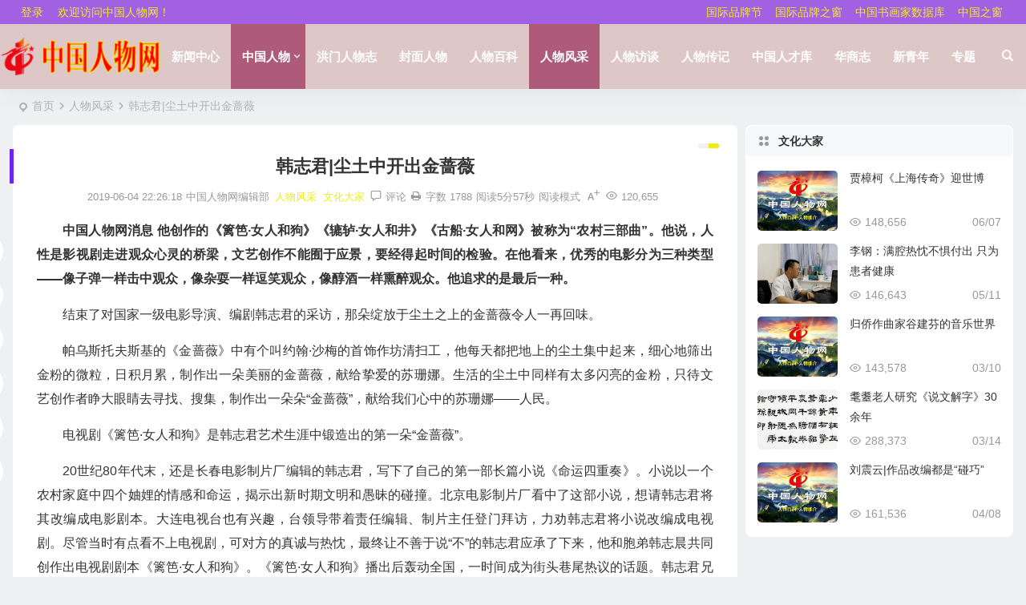

--- FILE ---
content_type: text/html; charset=UTF-8
request_url: https://www.renwu.org.cn/renwu/wenhua/2019/06/04/archives/1939
body_size: 18543
content:
<!DOCTYPE html>
<html lang="zh-Hans">
<head>
<meta charset="UTF-8" />
<meta name="viewport" content="width=device-width, initial-scale=1.0, minimum-scale=1.0, maximum-scale=1.0, maximum-scale=0.0, user-scalable=no">
<meta http-equiv="Cache-Control" content="no-transform" />
<meta http-equiv="Cache-Control" content="no-siteapp" />
<title>韩志君|尘土中开出金蔷薇 | 中国人物网</title>
<meta name="description" content="中国人物网消息  他创作的《篱笆·女人和狗》《辘轳·女人和井》《古船·女人和网》被称为“农村三部曲”。他说，人性是影视剧走进观众心灵的桥梁，文艺创作不能囿于应景，要经得起时间的检验。在他看来，优秀的电影分为三种类型——像子弹一样击中观众，像杂耍一样逗笑观众，像醇酒一样熏醉观众。他追求的是最后一种。" />
<meta name="keywords" content="" />
<meta property="og:type" content="acticle">
<meta property="og:locale" content="zh-Hans" />
<meta property="og:title" content="韩志君|尘土中开出金蔷薇" />
<meta property="og:author" content="中国人物网编辑部" />
<meta property="og:image" content="" />
<meta property="og:site_name" content="中国人物网">
<meta property="og:description" content="中国人物网消息  他创作的《篱笆·女人和狗》《辘轳·女人和井》《古船·女人和网》被称为“农村三部曲”。他说，人性是影视剧走进观众心灵的桥梁，文艺创作不能囿于应景，要经得起时间的检验。在他看来，优秀的电影分为三种类型——像子弹一样击中观众，像杂耍一样逗笑观众，像醇酒一样熏醉观众。他追求的是最后一种。" />
<meta property="og:url" content="https://www.renwu.org.cn/renwu/wenhua/2019/06/04/archives/1939" />
<meta property="og:release_date" content="2019-06-04 22:26:18" />
<link rel="icon" href="http://www.renwu.org.cn/wp-content/uploads/2023/01/2023011405491171.png" sizes="32x32" />
<link rel="apple-touch-icon" href="http://www.renwu.org.cn/wp-content/uploads/2023/01/2023011405510551.png" />
<meta name="msapplication-TileImage" content="http://www.renwu.org.cn/wp-content/uploads/2023/01/2023011405510551.png" />
<link rel="pingback" href="https://www.renwu.org.cn/xmlrpc.php">
<meta name='robots' content='max-image-preview:large' />
<style id='wp-img-auto-sizes-contain-inline-css' type='text/css'>
img:is([sizes=auto i],[sizes^="auto," i]){contain-intrinsic-size:3000px 1500px}
/*# sourceURL=wp-img-auto-sizes-contain-inline-css */
</style>

<link rel='stylesheet' id='begin-style-css' href='https://www.renwu.org.cn/wp-content/themes/begin/style.css' type='text/css' media='all' />
<link rel='stylesheet' id='be-css' href='https://www.renwu.org.cn/wp-content/themes/begin/css/be.css' type='text/css' media='all' />
<link rel='stylesheet' id='super-menu-css' href='https://www.renwu.org.cn/wp-content/themes/begin/css/super-menu.css' type='text/css' media='all' />
<link rel='stylesheet' id='dashicons-css' href='https://www.renwu.org.cn/wp-includes/css/dashicons.min.css' type='text/css' media='all' />
<link rel='stylesheet' id='fonts-css' href='https://www.renwu.org.cn/wp-content/themes/begin/css/fonts/fonts.css' type='text/css' media='all' />
<link rel='stylesheet' id='sites-css' href='https://www.renwu.org.cn/wp-content/themes/begin/css/sites.css' type='text/css' media='all' />
<link rel='stylesheet' id='highlight-css' href='https://www.renwu.org.cn/wp-content/themes/begin/css/highlight.css' type='text/css' media='all' />
<link rel='stylesheet' id='prettify-normal-css' href='https://www.renwu.org.cn/wp-content/themes/begin/css/prettify-normal.css' type='text/css' media='all' />
<link rel='stylesheet' id='be-audio-css' href='https://www.renwu.org.cn/wp-content/themes/begin/css/player.css' type='text/css' media='all' />
<script type="text/javascript" src="https://www.renwu.org.cn/wp-includes/js/jquery/jquery.min.js" id="jquery-core-js"></script>
<script type="text/javascript" src="https://www.renwu.org.cn/wp-includes/js/jquery/jquery-migrate.min.js" id="jquery-migrate-js"></script>
<script type="text/javascript" src="https://www.renwu.org.cn/wp-content/themes/begin/js/jquery.lazyload.js" id="lazyload-js"></script>
<link rel="canonical" href="https://www.renwu.org.cn/renwu/wenhua/2019/06/04/archives/1939" />
<script type="application/ld+json">{"@context": "https://schema.org","@type": "BreadcrumbList","itemListElement": [{"@type": "ListItem","position": 1,"name": "Home","item": "https://www.renwu.org.cn/"},{"@type": "ListItem","position": 2,"name": "人物风采","item": "https://www.renwu.org.cn/category/fengcai"},{"@type": "ListItem","position": 3,"name": "文化大家","item": "https://www.renwu.org.cn/category/renwu/wenhua"},{"@type": "ListItem","position": 4,"name": "韩志君|尘土中开出金蔷薇","item": "https://www.renwu.org.cn/renwu/wenhua/2019/06/04/archives/1939"}]}</script><style type="text/css">:root {--be-hover: #f4007a;--be-bg-m: #f4007a;--be-m-bg: #f4007a;--be-bg-blue-r: #f4007a;--be-bg-btn: #f4007a;--be-shadow-h: #f4007a;--be-bg-blue: #f4007a;--be-bg-cat: #f4007a;--be-bg-hd: #f4007a;--be-bg-ht: #f4007a;--be-bg-htwo: #f4007a;--be-bg-btn-s: #f4007a;--be-blue-top: #f4007a;--be-bg-ico: #f4007a;--be-site-n: #b5758c;--be-site-d: #9e30d1;--be-hover: #59d600;--be-blue-top: #59d600;--be-bg-m: #ad5b78;--be-bg-m-text: #ad5b78;--be-m-bg: #ad5b78;--be-bg-blue-r: #ad5b78;--be-bg-nav-white: #ddc7c7;--be-m-arrow: #ffffff;--be-m-a: #ffffff;--be-admin-btn: #ffffff;--be-search: #ffffff;--be-bg-m-text: #ffffff;--be-bg-glass-m: reeee22;--be-border-nav-b: #dd9933;--be-m-bg: #dd9933;--be-real: reded00;--be-bg-grey-top: #a261e2;--be-grey-top: #eeee22;--be-admin: #eeee22;--be-bg-nav-o: #86d64d;--be-bg-glass-o: rffffff;--be-shadow: r8224e3;--be-footer-widget: r8d38f4;--be-bg-btn: #eded15;--be-shadow-h: #eded15;--be-bg-blue: #eded15;--be-bg-cat: #4c6584;--be-bg-ico: #4c6584;--be-bg-red: #4c6584;--be-bg-hd: #def2e3;--be-bg-ht: #6c26ef;--be-bg-htwo: #6c26ef;--be-bg-btn-s: #59d600;--be-bread: #b2b2b2;--be-main-width: 1400px;}</style><style type="text/css">@media screen and (max-width: 1400px) {#content, .search-wrap, .header-sub, .nav-top, #navigation-top, .bread, .footer-widget, .links-box, .g-col, .links-group #links, .logo-box {width: 97.5%;} #menu-container-o {width: 100%;}}#tp-weather-widget .sw-card-slim-container {background-image: url(https://www.renwu.org.cn/wp-content/themes/begin/img/default/captcha/y1.jpg)}</style><link rel="icon" href="https://www.renwu.org.cn/wp-content/uploads/2021/05/cropped-IMG_2229_副本_副本-1-1-32x32.png" sizes="32x32" />
<link rel="icon" href="https://www.renwu.org.cn/wp-content/uploads/2021/05/cropped-IMG_2229_副本_副本-1-1-192x192.png" sizes="192x192" />
<link rel="apple-touch-icon" href="https://www.renwu.org.cn/wp-content/uploads/2021/05/cropped-IMG_2229_副本_副本-1-1-180x180.png" />
<meta name="msapplication-TileImage" content="https://www.renwu.org.cn/wp-content/uploads/2021/05/cropped-IMG_2229_副本_副本-1-1-270x270.png" />
<script type="application/ld+json">
{
	"@context": "https://ziyuan.baidu.com/contexts/cambrian.jsonld",
	"@id": "https://www.renwu.org.cn/renwu/wenhua/2019/06/04/archives/1939",
	"appid": "",
	"title": "韩志君|尘土中开出金蔷薇",
	"images": [""],
	"description": "中国人物网消息  他创作的《篱笆·女人和狗》《辘轳·女人和井》《古船·女人和网》被称为“农村三部曲”。他说，人性是影视剧走进观众心灵的桥梁，文艺创作不能囿于应景，要经得起时间的检验。在他看来，优秀的电影分为三种类型——像子弹一样击中观众，像杂耍一样逗笑观众，像醇酒一样熏醉观众。他追求的是最后一种。",
	"pubDate": "2019-06-04T22:26:18",
	"upDate": "2019-11-29T22:28:41",
}
</script>
<style id='wp-block-paragraph-inline-css' type='text/css'>
.is-small-text{font-size:.875em}.is-regular-text{font-size:1em}.is-large-text{font-size:2.25em}.is-larger-text{font-size:3em}.has-drop-cap:not(:focus):first-letter{float:left;font-size:8.4em;font-style:normal;font-weight:100;line-height:.68;margin:.05em .1em 0 0;text-transform:uppercase}body.rtl .has-drop-cap:not(:focus):first-letter{float:none;margin-left:.1em}p.has-drop-cap.has-background{overflow:hidden}:root :where(p.has-background){padding:1.25em 2.375em}:where(p.has-text-color:not(.has-link-color)) a{color:inherit}p.has-text-align-left[style*="writing-mode:vertical-lr"],p.has-text-align-right[style*="writing-mode:vertical-rl"]{rotate:180deg}
/*# sourceURL=https://www.renwu.org.cn/wp-includes/blocks/paragraph/style.min.css */
</style>
</head>
<body class="wp-singular post-template-default single single-post postid-1939 single-format-standard wp-custom-logo wp-theme-begin fc40">
<script>const SITE_ID = window.location.hostname;if (localStorage.getItem(SITE_ID + '-beNightMode')) {document.body.className += ' night';}</script>
	<div id="page" class="hfeed site">
<header id="masthead" class="site-header site-header-s nav-full-width">
	<div id="header-main-g" class="header-main-g top-nav-show">
				<nav id="header-top" class="header-top nav-glass">
			<div class="nav-top betip">
			<div id="user-profile">
								<div class="greet-top">
									<div class="user-wel">欢迎访问中国人物网！</div>
							</div>
					
	
	<div class="login-reg login-admin">
									<div class="nav-set">
				 	<div class="nav-login">
						<div class="show-layer">登录</div>
					</div>
				</div>
					
			</div>
</div>
				
	
	<div class="nav-menu-top-box betip">
		<div class="nav-menu-top">
			<div class="menu-%e9%a1%b6%e9%83%a8%e8%8f%9c%e5%8d%95-container"><ul id="menu-%e9%a1%b6%e9%83%a8%e8%8f%9c%e5%8d%95" class="top-menu"><li id="menu-item-7107" class="menu-item menu-item-type-custom menu-item-object-custom menu-item-7107 mega-menu menu-max-col"><a href="https://www.ccen.tv/">国际品牌节</a></li>
<li id="menu-item-7108" class="menu-item menu-item-type-custom menu-item-object-custom menu-item-7108 mega-menu menu-max-col"><a href="https://ibw.ccen.tv/">国际品牌之窗</a></li>
<li id="menu-item-7109" class="menu-item menu-item-type-custom menu-item-object-custom menu-item-7109 mega-menu menu-max-col"><a href="https://www.shuhuajia.uno/">中国书画家数据库</a></li>
<li id="menu-item-7110" class="menu-item menu-item-type-custom menu-item-object-custom menu-item-7110 mega-menu menu-max-col"><a href="https://www.huamei.org.cn">中国之窗</a></li>
</ul></div>		</div>
				</div>
</div>
		</nav>
				<div id="menu-container" class="be-menu-main menu-glass">
			<div id="navigation-top" class="navigation-top menu_c">
				<div class="be-nav-box">
					<div class="be-nav-l">
						<div class="be-nav-logo">
															<div class="logo-site logo-txt">
																
			<a href="https://www.renwu.org.cn/">
			<img class="begd" src="http://www.renwu.org.cn/wp-content/uploads/2024/05/202405111333108.png" title="中国人物网" style="height: 50px;" alt="中国人物网" rel="home">
							<span class="site-name">中国人物网</span>
					</a>
	
								</div>
														</div>

						
													<div class="be-nav-wrap">
								<div id="site-nav-wrap" class="site-nav-main" style="margin-left: px">
									<div id="sidr-close">
										<div class="toggle-sidr-close"></div>
									</div>
									<nav id="site-nav" class="main-nav nav-ace">
													<div id="navigation-toggle" class="menu-but bars"><div class="menu-but-box"><div class="heng"></div></div></div>
	
		<div class="menu-%e4%b8%bb%e8%8f%9c%e5%8d%95-container"><ul id="menu-%e4%b8%bb%e8%8f%9c%e5%8d%95" class="down-menu nav-menu"><li id="menu-item-1348" class="menu-item menu-item-type-taxonomy menu-item-object-category menu-item-1348 mega-menu menu-max-col"><a href="https://www.renwu.org.cn/category/news">新闻中心</a></li>
<li id="menu-item-1334" class="menu-item menu-item-type-taxonomy menu-item-object-category current-post-ancestor menu-item-has-children menu-item-1334 mega-menu menu-max-col"><a href="https://www.renwu.org.cn/category/renwu">中国人物</a>
<ul class="sub-menu">
	<li id="menu-item-4155" class="menu-item menu-item-type-taxonomy menu-item-object-category menu-item-4155 mega-menu menu-max-col"><a href="https://www.renwu.org.cn/category/renwu/xiangzhen">乡镇干部</a></li>
	<li id="menu-item-4154" class="menu-item menu-item-type-taxonomy menu-item-object-category menu-item-4154 mega-menu menu-max-col"><a href="https://www.renwu.org.cn/category/renwu/cunguan">中国村官</a></li>
	<li id="menu-item-1336" class="menu-item menu-item-type-taxonomy menu-item-object-category menu-item-1336 mega-menu menu-max-col"><a href="https://www.renwu.org.cn/category/renwu/shanglv">商旅酒店</a></li>
	<li id="menu-item-1337" class="menu-item menu-item-type-taxonomy menu-item-object-category menu-item-1337 mega-menu menu-max-col"><a href="https://www.renwu.org.cn/category/renwu/yule">娱乐网红</a></li>
	<li id="menu-item-1338" class="menu-item menu-item-type-taxonomy menu-item-object-category menu-item-1338 mega-menu menu-max-col"><a href="https://www.renwu.org.cn/category/renwu/shiye">实业报国</a></li>
	<li id="menu-item-1339" class="menu-item menu-item-type-taxonomy menu-item-object-category menu-item-1339 mega-menu menu-max-col"><a href="https://www.renwu.org.cn/category/renwu/wenchuang">文创英才</a></li>
	<li id="menu-item-1335" class="menu-item menu-item-type-taxonomy menu-item-object-category menu-item-1335 mega-menu menu-max-col"><a href="https://www.renwu.org.cn/category/renwu/huaren">华人世界</a></li>
	<li id="menu-item-1340" class="menu-item menu-item-type-taxonomy menu-item-object-category current-post-ancestor current-menu-parent current-post-parent menu-item-1340 mega-menu menu-max-col"><a href="https://www.renwu.org.cn/category/renwu/wenhua">文化大家</a></li>
	<li id="menu-item-2901" class="menu-item menu-item-type-taxonomy menu-item-object-category menu-item-2901 mega-menu menu-max-col"><a href="https://www.renwu.org.cn/category/renwu/shuhua">书画名家</a></li>
	<li id="menu-item-1341" class="menu-item menu-item-type-taxonomy menu-item-object-category menu-item-1341 mega-menu menu-max-col"><a href="https://www.renwu.org.cn/category/renwu/shishang">时尚名流</a></li>
	<li id="menu-item-1342" class="menu-item menu-item-type-taxonomy menu-item-object-category menu-item-1342 mega-menu menu-max-col"><a href="https://www.renwu.org.cn/category/renwu/keji">科技互联</a></li>
	<li id="menu-item-1343" class="menu-item menu-item-type-taxonomy menu-item-object-category menu-item-1343 mega-menu menu-max-col"><a href="https://www.renwu.org.cn/category/renwu/meishi">美食大咖</a></li>
	<li id="menu-item-1344" class="menu-item menu-item-type-taxonomy menu-item-object-category menu-item-1344 mega-menu menu-max-col"><a href="https://www.renwu.org.cn/category/renwu/finance">财经先锋</a></li>
	<li id="menu-item-3382" class="menu-item menu-item-type-taxonomy menu-item-object-category menu-item-3382 mega-menu menu-max-col"><a href="https://www.renwu.org.cn/category/liyi">中华礼仪</a></li>
	<li id="menu-item-1416" class="menu-item menu-item-type-taxonomy menu-item-object-category menu-item-1416 mega-menu menu-max-col"><a href="https://www.renwu.org.cn/category/renwu/huamei">华文媒体</a></li>
</ul>
</li>
<li id="menu-item-7804" class="menu-item menu-item-type-taxonomy menu-item-object-category menu-item-7804 mega-menu menu-max-col"><a href="https://www.renwu.org.cn/category/hongmen">洪门人物志</a></li>
<li id="menu-item-4227" class="menu-item menu-item-type-taxonomy menu-item-object-category menu-item-4227 mega-menu menu-max-col"><a href="https://www.renwu.org.cn/category/fengmian">封面人物</a></li>
<li id="menu-item-1345" class="menu-item menu-item-type-taxonomy menu-item-object-category menu-item-1345 mega-menu menu-max-col"><a href="https://www.renwu.org.cn/category/baike">人物百科</a></li>
<li id="menu-item-1346" class="menu-item menu-item-type-taxonomy menu-item-object-category current-post-ancestor current-menu-parent current-post-parent menu-item-1346 mega-menu menu-max-col"><a href="https://www.renwu.org.cn/category/fengcai">人物风采</a></li>
<li id="menu-item-7099" class="menu-item menu-item-type-taxonomy menu-item-object-category menu-item-7099 mega-menu menu-max-col"><a href="https://www.renwu.org.cn/category/fangtan">人物访谈</a></li>
<li id="menu-item-7098" class="menu-item menu-item-type-taxonomy menu-item-object-category menu-item-7098 mega-menu menu-max-col"><a href="https://www.renwu.org.cn/category/zhuanji">人物传记</a></li>
<li id="menu-item-1714" class="menu-item menu-item-type-taxonomy menu-item-object-category menu-item-1714 mega-menu menu-max-col"><a href="https://www.renwu.org.cn/category/rencaiku">中国人才库</a></li>
<li id="menu-item-7588" class="menu-item menu-item-type-custom menu-item-object-custom menu-item-7588 mega-menu menu-max-col"><a href="https://huashang.renwu.org.cn">华商志</a></li>
<li id="menu-item-8310" class="menu-item menu-item-type-taxonomy menu-item-object-category menu-item-8310 mega-menu menu-max-col"><a href="https://www.renwu.org.cn/category/newyouth">新青年</a></li>
<li id="menu-item-4151" class="menu-item menu-item-type-post_type menu-item-object-page menu-item-4151 mega-menu menu-max-col"><a href="https://www.renwu.org.cn/zhuanti">专题</a></li>
</ul></div>
									</nav>

									<div class="clear"></div>

									<div class="sidr-login">
																<div class="mobile-login-but">
				<div class="mobile-login-author-back"><img src="https://www.renwu.org.cn/wp-content/themes/begin/img/default/options/user.jpg" alt="bj"></div>
									<span class="mobile-login show-layer">登录</span>
											</div>
												</div>

								</div>
																</div>
											</div>

					<div class="be-nav-r">
						
																					<span class="nav-search"></span>
													
													<div class="be-nav-login-but betip">
											<div class="menu-login-box">
							<span class="menu-login menu-login-btu nav-ace"><div id="user-profile">
								<div class="greet-top">
									<div class="user-wel">欢迎访问中国人物网！</div>
							</div>
					
	
	<div class="login-reg login-admin">
									<div class="nav-set">
				 	<div class="nav-login">
						<div class="show-layer">登录</div>
					</div>
				</div>
					
			</div>
</div>
</span>
					</div>
																	</div>
											</div>

					<span class="weibo">
	<wb:follow-button uid="7457558706" width="67" height="24" ></wb:follow-button>
</span>				</div>
				<div class="clear"></div>
			</div>
		</div>
			</div>
</header>
<div id="search-main" class="search-main">
	<div class="search-box fadeInDown animated">
		<div class="off-search-a"></div>
		<div class="search-area">
			<div class="search-wrap betip">
									<div class="search-tabs">
					<div class="search-item searchwp"><span class="search-wp">站内</span></div>					<div class="search-item searchbaidu"><span class="search-baidu">百度</span></div>					<div class="search-item searchgoogle"><span class="search-google">谷歌</span></div>					<div class="search-item searchbing"><span class="search-bing">必应</span></div>					<div class="search-item searchsogou"><span class="search-sogou">搜狗</span></div>					<div class="search-item search360"><span class="search-360">360</span></div>				</div>
				<div class="clear"></div>
									<div class="search-wp tab-search searchbar">
						<form method="get" id="searchform-so" autocomplete="off" action="https://www.renwu.org.cn/">
							<span class="search-input">
								<input type="text" value="" name="s" id="so" class="search-focus wp-input" placeholder="输入关键字" required />
								<button type="submit" id="searchsubmit-so" class="sbtu"><i class="be be-search"></i></button>
							</span>
														<div class="clear"></div>
						</form>
					</div>
				
								<div class="search-baidu tab-search searchbar">
					<script>
					function g(formname) {
						var url = "https://www.baidu.com/baidu";
						if (formname.s[1].checked) {
							formname.ct.value = "2097152";
						} else {
							formname.ct.value = "0";
						}
						formname.action = url;
						return true;
					}
					</script>
					<form name="f1" onsubmit="return g(this)" target="_blank" autocomplete="off">
						<span class="search-input">
							<input name=word class="swap_value search-focus baidu-input" placeholder="百度一下" />
							<input name=tn type=hidden value="bds" />
							<input name=cl type=hidden value="3" />
							<input name=ct type=hidden />
							<input name=si type=hidden value="www.renwu.org.cn" />
							<button type="submit" id="searchbaidu" class="search-close"><i class="be be-baidu"></i></button>
							<input name=s class="choose" type=radio />
							<input name=s class="choose" type=radio checked />
						</span>
					</form>
				</div>
				
									<div class="search-google tab-search searchbar">
						<form method="get" id="googleform" action="https://cse.google.com/cse" target="_blank" autocomplete="off">
							<span class="search-input">
								<input type="text" value="" name="q" id="google" class="search-focus google-input" placeholder="Google" />
								<input type="hidden" name="cx" value="005077649218303215363:ngrflw3nv8m" />
								<input type="hidden" name="ie" value="UTF-8" />
								<button type="submit" id="googlesubmit" class="search-close"><i class="cx cx-google"></i></button>
							</span>
						</form>
					</div>
				
								<div class="search-bing tab-search searchbar">
					<form method="get" id="bingform" action="https://www.bing.com/search" target="_blank" autocomplete="off" >
						<span class="search-input">
							<input type="text" value="" name="q" id="bing" class="search-focus bing-input" placeholder="Bing" />
							<input type="hidden" name="q1" value="site:www.renwu.org.cn">
							<button type="submit" id="bingsubmit" class="sbtu"><i class="cx cx-bing"></i></button>
						</span>
					</form>
				</div>
				
								<div class="search-sogou tab-search searchbar">
					<form action="https://www.sogou.com/web" target="_blank" name="sogou_queryform" autocomplete="off">
						<span class="search-input">
							<input type="text" placeholder="上网从搜狗开始" name="query" class="search-focus sogou-input">
							<button type="submit" id="sogou_submit" class="search-close" onclick="check_insite_input(document.sogou_queryform, 1)"><i class="cx cx-Sougou"></i></button>
							<input type="hidden" name="insite" value="www.renwu.org.cn">
						</span>
					</form>
				</div>
				
								<div class="search-360 tab-search searchbar">
					<form action="https://www.so.com/s" target="_blank" id="so360form" autocomplete="off">
						<span class="search-input">
							<input type="text" placeholder="360搜索" name="q" id="so360_keyword" class="search-focus input-360">
							<button type="submit" id="so360_submit" class="search-close"><i class="cx cx-liu"></i></button>
							<input type="hidden" name="ie" value="utf-8">
							<input type="hidden" name="src" value="zz_www.renwu.org.cn">
							<input type="hidden" name="site" value="www.renwu.org.cn">
							<input type="hidden" name="rg" value="1">
							<input type="hidden" name="inurl" value="">
						</span>
					</form>
				</div>
				
				<div class="clear"></div>

									<div class="search-hot-main">
						<div class="recently-searches"><h3 class="searches-title recently-searches-title">热门搜索</h3><ul class="recently-searches"><li class="search-item"><a href="https://www.renwu.org.cn/?s=杨 柱才：周敦颐的江西情结——访南昌大学人文学院哲学系教授杨柱才">杨 柱才：周敦颐的江西情结——访南昌大学人文学院哲学系教授杨柱才</a></li><li class="search-item"><a href="https://www.renwu.org.cn/?s=on">on</a></li><li class="search-item"><a href="https://www.renwu.org.cn/?s=杨柱才">杨柱才</a></li><li class="search-item"><a href="https://www.renwu.org.cn/?s=杨柱才：周敦颐的江西情结——访南昌大学人文学院哲学系教授杨柱才">杨柱才：周敦颐的江西情结——访南昌大学人文学院哲学系教授杨柱才</a></li><li class="search-item"><a href="https://www.renwu.org.cn/?s=马季">马季</a></li></ul></div>					</div>
												<nav class="search-nav betip">
					<div class="clear"></div>
															</nav>
								<div class="clear"></div>
			</div>
		</div>
	</div>
	<div class="off-search"></div>
</div>			
						<nav class="bread">
			<div class="be-bread">
				<div class="breadcrumb"><span class="seat"></span><span class="home-text"><a href="https://www.renwu.org.cn/" rel="bookmark">首页</a></span><span class="home-text"><i class="be be-arrowright"></i></span><span><a href="https://www.renwu.org.cn/category/fengcai">人物风采</a></span><i class="be be-arrowright"></i><span class="current">韩志君|尘土中开出金蔷薇</span></div>								</div>
		</nav>
			
					



				
	<div id="content" class="site-content site-small site-roll">
			<div class="like-left-box fds">
			<div class="like-left fadeInDown animated">			<div class="sharing-box betip" data-aos="zoom-in">
			<a class="be-btn-beshare be-btn-donate use-beshare-donate-btn" rel="external nofollow" data-hover="打赏"><div class="arrow-share"></div></a>	<a class="be-btn-beshare be-btn-like use-beshare-like-btn" data-count="" rel="external nofollow">
		<span class="sharetip bz like-number">
			点赞		</span>
		<div class="triangle-down"></div>
	</a>	<span class="favorite-box show-layer"><a class="be-btn-beshare no-favorite" rel="external nofollow"><span class="like-number sharetip bz">登录收藏</span><div class="triangle-down"></div></a></span>	<a class="be-btn-beshare be-btn-share use-beshare-social-btn" rel="external nofollow" data-hover="分享"><div class="arrow-share"></div></a>			<span class="post-link">https://www.renwu.org.cn/renwu/wenhua/2019/06/04/archives/1939</span>
								<a class="tooltip be-btn-beshare be-btn-link be-btn-link-b use-beshare-link-btn" rel="external nofollow" onclick="myFunction()" onmouseout="outFunc()"><span class="sharetip bz copytip">复制链接</span></a>
			<a class="tooltip be-btn-beshare be-btn-link be-btn-link-l use-beshare-link-btn" rel="external nofollow" onclick="myFunction()" onmouseout="outFunc()"><span class="sharetip bz copytipl">复制链接</span></a>
				<a class="be-btn-beshare be-share-poster use-beshare-poster-btn" rel="external nofollow" data-hover="海报"><div class="arrow-share"></div></a>		</div>
	</div>
		</div>
	
	<div id="primary" class="content-area">
		<main id="main" class="be-main site-main p-em code-css" role="main">

			
				<article id="post-1939" class="post-item post ms">
		
			<header class="entry-header entry-header-c">												<h1 class="entry-title">韩志君|尘土中开出金蔷薇</h1>									</header>

		<div class="entry-content">
			
			<div class="begin-single-meta begin-single-meta-c"><span class="single-meta-area"><span class="meta-date"><a href="https://www.renwu.org.cn/2019/06/04" rel="bookmark" target="_blank"><time datetime="2019-06-04 22:26:18">2019-06-04 22:26:18</time></a></span><span class="meta-author"><a href="https://www.renwu.org.cn/author/中国人物网编辑部" rel="author"><i class="meta-author-avatar">中国人物网编辑部</i><div class="meta-author-box">
	<div class="arrow-up"></div>
	<div class="meta-author-inf load">
		<a class="meta-author-url" href="https://www.renwu.org.cn/author/中国人物网编辑部" rel="author"></a>
		<div class="meta-author-inf-area">
			<div class="meta-inf-avatar">
															<img alt='中国人物网编辑部' src='[data-uri]' data-original='https://www.renwu.org.cn/wp-content/themes/begin/img/favicon.png' class='avatar avatar-96 photo letter' height='96' width='96'>												</div>

			<div class="meta-inf-name">
									中国人物网编辑部							</div>
			<div class="show-the-role"><div class="the-role the-role1 ease">编辑</div></div>

							<div class="follow-btn"><a href="javascript:;" class="show-layer addfollow be-follow">关注</a></div>
						<div class="meta-inf-area">
				<div class="meta-inf meta-inf-posts"><span>358</span><br />文章</div>
									<div class="meta-inf meta-inf-fans"><span>0</span><br />粉丝</div>
								<div class="clear"></div>
			</div>
		</div>
	</div>
	<div class="clear"></div>
</div>
</a></span><span class="meta-cat"><a href="https://www.renwu.org.cn/category/fengcai" rel="category tag">人物风采</a> <a href="https://www.renwu.org.cn/category/renwu/wenhua" rel="category tag">文化大家</a></span><span class="comment"><a href="https://www.renwu.org.cn/renwu/wenhua/2019/06/04/archives/1939#respond"><i class="be be-speechbubble ri"></i><span class="comment-qa"></span><em>评论</em></a></span><span class="views"><i class="be be-eye ri"></i>120,655</span><span class="print"><a href="javascript:printme()" target="_self" title="打印"><i class="be be-print"></i></a></span><span class="word-time"><span class="word-count">字数 1788</span><span class="reading-time">阅读5分57秒</span></span><span class="reading-open">阅读模式</span><span class="fontadd"><i class="dashicons dashicons-editor-textcolor"></i><i class="xico dashicons dashicons-plus-alt2"></i></span></span></div><span class="reading-close"></span><span class="s-hide" title="侧边栏"><span class="off-side"></span></span>
							<div class="single-content">
															
<p><strong>中国人物网消息  他创作的《篱笆·女人和狗》《辘轳·女人和井》《古船·女人和网》被称为“农村三部曲”。他说，人性是影视剧走进观众心灵的桥梁，文艺创作不能囿于应景，要经得起时间的检验。在他看来，优秀的电影分为三种类型——像子弹一样击中观众，像杂耍一样逗笑观众，像醇酒一样熏醉观众。他追求的是最后一种。</strong></p>



<p>结束了对国家一级电影导演、编剧韩志君的采访，那朵绽放于尘土之上的金蔷薇令人一再回味。</p>



<p>帕乌斯托夫斯基的《金蔷薇》中有个叫约翰·沙梅的首饰作坊清扫工，他每天都把地上的尘土集中起来，细心地筛出金粉的微粒，日积月累，制作出一朵美丽的金蔷薇，献给挚爱的苏珊娜。生活的尘土中同样有太多闪亮的金粉，只待文艺创作者睁大眼睛去寻找、搜集，制作出一朵朵“金蔷薇”，献给我们心中的苏珊娜——人民。</p>



<p>电视剧《篱笆·女人和狗》是韩志君艺术生涯中锻造出的第一朵“金蔷薇”。</p>



<p>20世纪80年代末，还是长春电影制片厂编辑的韩志君，写下了自己的第一部长篇小说《命运四重奏》。小说以一个农村家庭中四个妯娌的情感和命运，揭示出新时期文明和愚昧的碰撞。北京电影制片厂看中了这部小说，想请韩志君将其改编成电影剧本。大连电视台也有兴趣，台领导带着责任编辑、制片主任登门拜访，力劝韩志君将小说改编成电视剧。尽管当时有点看不上电视剧，可对方的真诚与热忱，最终让不善于说“不”的韩志君应承了下来，他和胞弟韩志晨共同创作出电视剧剧本《篱笆·女人和狗》。《篱笆·女人和狗》播出后轰动全国，一时间成为街头巷尾热议的话题。韩志君兄弟俩一鼓作气，接连写出《辘轳·女人和井》《古船·女人和网》。这三部作品被称为“农村三部曲”，先后斩获“飞天奖”“金鹰奖”“五个一工程”奖等大奖，成为农村题材电视剧的经典之作。</p>



<p>在吉林松原查干湖畔的一个小镇上，韩志君度过了童年。他曾跟随父亲下乡，与村里的孩子纵情山野，骑马、野浴、奔跑。中学尚未毕业，他来到科尔沁草原西部的一个小山村插队，和广大农民朝夕相处。他被农民的善良与质朴打动，也看到了农民狭隘、狡黠的一面。“夫街谈巷说，必有可采；击辕之歌，有应风雅；匹夫之思，未易轻弃也。”十几年后，在创作“农村三部曲”时，那些粗犷而又细腻的乡野风情立即氤氲于脑海，枣花、茂源老汉、铜锁仿佛已熟稔许久，提起笔，呼之欲出。</p>



<p>在韩志君看来，人性是影视剧走进观众心灵的桥梁，文艺创作不能囿于应景，要经得起时间的检验。若不是韩志君的执拗，剧中的枣花原本有着全然不同的命运走向。在《篱笆·女人和狗》获得巨大成功后，许多评论家，包括央视的领导提议在第二部里把枣花写成农村改革进程中的女强人，他们甚至还安排韩志君到大连的一个服装厂去体验生活。不过，他拒绝了。“写作者不应成为人物的纤夫，而应遵循合理的性格逻辑，跟着剧中人走。”韩志君说，枣花如一条蚯蚓，向往风雨和阳光，却只能在泥土中艰难地移动；她渴望拥抱崭新的生活，又难以潇洒地和过去告别。这样的人物性格决定了她一次又一次的精神悲剧：从与铜锁之间“无爱的痛苦”，到小庚对她“爱的折磨”，再到自我的精神束缚。“农村三部曲”不仅写出了枣花心中的网，也写出了中国农村向现代化转变过程中农民精神世界里掀起的波澜。作品折射出的现实意义跨越了时间，至今仍引人深思，这也是《篱笆·女人和狗》《辘轳·女人和井》《古船·女人和网》成为经典的重要原因。</p>



<p>“农村三部曲”让韩志君转向了编剧、导演的艺术创作，也直接影响了他日后作品的主要风格——质朴的农村生活画，优美的田园叙事诗，坚持呈现生活中常有而艺术中不常有的东西，触及观众心灵深处最柔软也最丰盈的地方。在韩志君看来，优秀的电影分为三种类型——像子弹一样击中观众，像杂耍一样逗笑观众，像醇酒一样熏醉观众。他追求的显然是最后一种。《美丽的白银那》《浪漫女孩》《两个裹红头巾的女人》《大东巴的女儿》……这些作品不追求明星的光环，也摒弃了斧凿的痕迹，但无不散发着艺术和美学的光芒。</p>



<p>多年来，韩志君始终关注中国农民的精神巨变，塑造了不同历史时期的“枣花”。“即使生活在城市，我们也无法完全割断自己和农村、农民之间的精神脐带。所以，写好农村和农民，就是写好中国人。”5月24日，韩志君执导的扶贫主题喜剧电影《耿二驴那些事儿》上映。“我更在意散布于广袤农村不计入票房的那50万块银幕。”韩志君的目光温厚而恬淡，“当年，我们拍摄的豫剧电影《大脚皇后》仅在河南，就放映了12万场。”他相信，《耿二驴那些事儿》极具艺术张力的人物形象、浓郁的生活气息和乡土文化特质，一定能够让农民朋友喜欢。</p>



<p>从事影视创作30载，即将步入古稀之年的韩志君依然如孩童一般好奇地打量着生活的美好：喜欢穿红色的衣服，微信里存着各种可爱的表情包，常得意地和朋友分享自制的“美篇”；每天醒来第一件事是在枕边写下140字的微博，谈文论艺，含英咀华，谓之“脑保健操”……也许正如《金蔷薇》中所说的，“每一分钟，每一个在无意中说出来的字眼，每一个无心的流盼，每一个深刻或戏谑的想法，人的心脏的每一次不易觉察的跳动，以及杨树的一片飞絮或者夜间倒映在水洼中的一点星光——其实全都是金子的碎屑。”</p>
				</div>

			
			
			<div class="begin-today">
				<fieldset>
					<legend>
						<h5>历年同日文章</h5>
					</legend>
					<div class="today-date">
						<div class="today-m">6 月</div><div class="today-d">4</div>
					</div>
					<ul class="rp"><li><a href="https://www.renwu.org.cn/news/2025/06/04/archives/9053" target="_blank"><span>2025</span>感人故事：二十年守卫侨乡文化瑰宝——侨史学者黄卓才荣获“亲情文化使者”荣誉称号</a></li><li><a href="https://www.renwu.org.cn/baike/2018/06/05/archives/292" target="_blank"><span>2018</span>朱自清：荷塘月色</a></li></ul>
				</fieldset>
			</div><div class="turn-small"></div>			<div class="sharing-box betip" data-aos="zoom-in">
			<a class="be-btn-beshare be-btn-donate use-beshare-donate-btn" rel="external nofollow" data-hover="打赏"><div class="arrow-share"></div></a>	<a class="be-btn-beshare be-btn-like use-beshare-like-btn" data-count="" rel="external nofollow">
		<span class="sharetip bz like-number">
			点赞		</span>
		<div class="triangle-down"></div>
	</a>	<span class="favorite-box show-layer"><a class="be-btn-beshare no-favorite" rel="external nofollow"><span class="like-number sharetip bz">登录收藏</span><div class="triangle-down"></div></a></span>	<a class="be-btn-beshare be-btn-share use-beshare-social-btn" rel="external nofollow" data-hover="分享"><div class="arrow-share"></div></a>			<span class="post-link">https://www.renwu.org.cn/renwu/wenhua/2019/06/04/archives/1939</span>
								<a class="tooltip be-btn-beshare be-btn-link be-btn-link-b use-beshare-link-btn" rel="external nofollow" onclick="myFunction()" onmouseout="outFunc()"><span class="sharetip bz copytip">复制链接</span></a>
			<a class="tooltip be-btn-beshare be-btn-link be-btn-link-l use-beshare-link-btn" rel="external nofollow" onclick="myFunction()" onmouseout="outFunc()"><span class="sharetip bz copytipl">复制链接</span></a>
				<a class="be-btn-beshare be-share-poster use-beshare-poster-btn" rel="external nofollow" data-hover="海报"><div class="arrow-share"></div></a>		</div>
	<div class="content-empty"></div><footer class="single-footer"><div class="single-cat-tag"><div class="single-cat">&nbsp;<span class="single-replace">最后更新：2019-11-29</span></div></div></footer>
				<div class="clear"></div>
	</div>

	</article>

									<div class="authorbio ms load betip" data-aos="fade-up">
										<img alt='中国人物网编辑部' src='[data-uri]' data-original='https://www.renwu.org.cn/wp-content/themes/begin/img/favicon.png' class='avatar avatar-96 photo letter' height='96' width='96'>							<ul class="spostinfo">
											<li>
					本文由					<strong>
												<a rel="external nofollow" href="https://www.renwu.org.cn/author/中国人物网编辑部" title="由 中国人物网编辑部 发布">中国人物网编辑部</a>											</strong>
					发表于2019-06-04 22:26:18				</li>
						<li class="reprinted"><strong>转载请务必保留本文链接：</strong>https://www.renwu.org.cn/renwu/wenhua/2019/06/04/archives/1939</li>
			</ul>
			<div class="clear"></div>
</div>
				
													
				
				
						
			<div class="slider-rolling-box ms betip" data-aos="fade-up">
			<div id="slider-rolling" class="owl-carousel be-rolling single-rolling">
									<div id="post-9359" class="post-item-list post scrolling-img">
						<div class="scrolling-thumbnail"><div class="thumbs-sg"><a class="thumbs-back sc" rel="bookmark"  href="https://www.renwu.org.cn/renwu/wenhua/2025/09/09/archives/9359" style="background-image: url(http://www.renwu.org.cn/wp-content/uploads/2025/09/b81d8-2025090915232795.png);"></a></div></div>
						<div class="clear"></div>
						<h2 class="grid-title over"><a href="https://www.renwu.org.cn/renwu/wenhua/2025/09/09/archives/9359" target="_blank" rel="bookmark">【侨乡艺坛】李崴诗词作品近作选登</a></h2>						<div class="clear"></div>
					</div>
									<div id="post-9348" class="post-item-list post scrolling-img">
						<div class="scrolling-thumbnail"><div class="thumbs-sg"><a class="thumbs-back sc" rel="bookmark"  href="https://www.renwu.org.cn/renwu/wenhua/2025/08/26/archives/9348" style="background-image: url(http://www.renwu.org.cn/wp-content/uploads/2025/08/255cb-2025082611465022.jpg);"></a></div></div>
						<div class="clear"></div>
						<h2 class="grid-title over"><a href="https://www.renwu.org.cn/renwu/wenhua/2025/08/26/archives/9348" target="_blank" rel="bookmark">填词大师向雪怀：筹办两场音乐会向家乡“示爱”——2025向雪怀朋友音乐会新闻发布会召开</a></h2>						<div class="clear"></div>
					</div>
									<div id="post-8534" class="post-item-list post scrolling-img">
						<div class="scrolling-thumbnail"><div class="thumbs-sg"><a class="thumbs-back sc" rel="bookmark"  href="https://www.renwu.org.cn/renwu/wenhua/2024/11/27/archives/8534" style="background-image: url(http://www.renwu.org.cn/wp-content/uploads/2024/11/19eb4-c9c5f-80e3ef367f9ddf484053d2d1cb2f9326_1732710005.0519_543.jpeg);"></a></div></div>
						<div class="clear"></div>
						<h2 class="grid-title over"><a href="https://www.renwu.org.cn/renwu/wenhua/2024/11/27/archives/8534" target="_blank" rel="bookmark">侨史学者李柏达：侨乡文化守护者</a></h2>						<div class="clear"></div>
					</div>
									<div id="post-4740" class="post-item-list post scrolling-img">
						<div class="scrolling-thumbnail"><div class="thumbs-sg"><a class="thumbs-back sc" rel="bookmark"  href="https://www.renwu.org.cn/renwu/wenhua/2021/07/12/archives/4740" style="background-image: url(https://www.renwu.org.cn/wp-content/themes/begin/img/default/random/320.jpg);"></a></div></div>
						<div class="clear"></div>
						<h2 class="grid-title over"><a href="https://www.renwu.org.cn/renwu/wenhua/2021/07/12/archives/4740" target="_blank" rel="bookmark">教授罗翔：我身上有太多不配有的光环</a></h2>						<div class="clear"></div>
					</div>
									<div id="post-4608" class="post-item-list post scrolling-img">
						<div class="scrolling-thumbnail"><div class="thumbs-sg"><a class="thumbs-back sc" rel="bookmark"  href="https://www.renwu.org.cn/baike/2021/05/15/archives/4608" style="background-image: url(http://video.meccn.com/wp-content/uploads/2021/05/2021051413455240.jpg);"></a></div></div>
						<div class="clear"></div>
						<h2 class="grid-title over"><a href="https://www.renwu.org.cn/baike/2021/05/15/archives/4608" target="_blank" rel="bookmark">于海云|中华玉文化传承第一人</a></h2>						<div class="clear"></div>
					</div>
									<div id="post-4605" class="post-item-list post scrolling-img">
						<div class="scrolling-thumbnail"><div class="thumbs-sg"><a class="thumbs-back sc" rel="bookmark"  href="https://www.renwu.org.cn/tuijian/2021/05/14/archives/4605" style="background-image: url(https://www.newslims.com/wp-content/uploads/2021/05/QQ%E5%9B%BE%E7%89%8720210514214003.jpg);"></a></div></div>
						<div class="clear"></div>
						<h2 class="grid-title over"><a href="https://www.renwu.org.cn/tuijian/2021/05/14/archives/4605" target="_blank" rel="bookmark">玉汝于成 功不唐捐——龙腾云海玉文化馆于海云专访</a></h2>						<div class="clear"></div>
					</div>
									<div id="post-4166" class="post-item-list post scrolling-img">
						<div class="scrolling-thumbnail"><div class="thumbs-sg"><a class="thumbs-back sc" rel="bookmark"  href="https://www.renwu.org.cn/renwu/wenhua/2021/01/17/archives/4166" style="background-image: url(https://www.renwu.org.cn/wp-content/uploads/2021/01/1-3.jpg);"></a></div></div>
						<div class="clear"></div>
						<h2 class="grid-title over"><a href="https://www.renwu.org.cn/renwu/wenhua/2021/01/17/archives/4166" target="_blank" rel="bookmark">赵孟頫</a></h2>						<div class="clear"></div>
					</div>
									<div id="post-4162" class="post-item-list post scrolling-img">
						<div class="scrolling-thumbnail"><div class="thumbs-sg"><a class="thumbs-back sc" rel="bookmark"  href="https://www.renwu.org.cn/renwu/wenhua/2021/01/16/archives/4162" style="background-image: url(https://www.renwu.org.cn/wp-content/uploads/2021/01/1-2.jpg);"></a></div></div>
						<div class="clear"></div>
						<h2 class="grid-title over"><a href="https://www.renwu.org.cn/renwu/wenhua/2021/01/16/archives/4162" target="_blank" rel="bookmark">欧阳询</a></h2>						<div class="clear"></div>
					</div>
									<div id="post-4159" class="post-item-list post scrolling-img">
						<div class="scrolling-thumbnail"><div class="thumbs-sg"><a class="thumbs-back sc" rel="bookmark"  href="https://www.renwu.org.cn/renwu/wenhua/2021/01/16/archives/4159" style="background-image: url(https://www.renwu.org.cn/wp-content/uploads/2021/01/1-1.jpg);"></a></div></div>
						<div class="clear"></div>
						<h2 class="grid-title over"><a href="https://www.renwu.org.cn/renwu/wenhua/2021/01/16/archives/4159" target="_blank" rel="bookmark">柳公权</a></h2>						<div class="clear"></div>
					</div>
									<div id="post-3994" class="post-item-list post scrolling-img">
						<div class="scrolling-thumbnail"><div class="thumbs-sg"><a class="thumbs-back sc" rel="bookmark"  href="https://www.renwu.org.cn/tuijian/2020/12/14/archives/3994" style="background-image: url(https://www.renwu.org.cn/wp-content/uploads/2020/12/image-15.png);"></a></div></div>
						<div class="clear"></div>
						<h2 class="grid-title over"><a href="https://www.renwu.org.cn/tuijian/2020/12/14/archives/3994" target="_blank" rel="bookmark">崔永元</a></h2>						<div class="clear"></div>
					</div>
											</div>

			<div class="slider-rolling-lazy ajax-owl-loading srfl-5">
									<div id="post-9359" class="post-item-list post scrolling-img">
						<div class="scrolling-thumbnail"><div class="thumbs-sg"><a class="thumbs-back sc" rel="bookmark"  href="https://www.renwu.org.cn/renwu/wenhua/2025/09/09/archives/9359" style="background-image: url(http://www.renwu.org.cn/wp-content/uploads/2025/09/b81d8-2025090915232795.png);"></a></div></div>
						<div class="clear"></div>
						<h2 class="grid-title over"><a href="#">加载中...</a></h2>
						<div class="clear"></div>
					</div>
												</div>

						</div>
		
															<div id="related-img" class="ms" data-aos="fade-up">
	<div class="relat-post betip">	
			<div class="r4">
			<div class="related-site">
				<figure class="related-site-img">
					<div class="thumbs-b lazy"><a class="thumbs-back sc" rel="bookmark"  href="https://www.renwu.org.cn/fengcai/2026/01/13/archives/9614" data-src="http://www.renwu.org.cn/wp-content/uploads/2026/01/ab228-2026011213142263.jpg"></a></div>				 </figure>
				<div class="related-title over"><a href="https://www.renwu.org.cn/fengcai/2026/01/13/archives/9614" target="_blank">世界洪门组织金华山星聚堂成员占烈新</a></div>
			</div>
		</div>
		
			<div class="r4">
			<div class="related-site">
				<figure class="related-site-img">
					<div class="thumbs-b lazy"><a class="thumbs-back sc" rel="bookmark"  href="https://www.renwu.org.cn/fengcai/2025/11/23/archives/9498" data-src="http://www.renwu.org.cn/wp-content/uploads/2025/11/d593e-2025112215203987.jpg"></a></div>				 </figure>
				<div class="related-title over"><a href="https://www.renwu.org.cn/fengcai/2025/11/23/archives/9498" target="_blank">中国传真新闻社社长李家辛应邀出席“侨聚自贸港 共享新机遇”中国侨商投资大会</a></div>
			</div>
		</div>
		
			<div class="r4">
			<div class="related-site">
				<figure class="related-site-img">
					<div class="thumbs-b lazy"><a class="thumbs-back sc" rel="bookmark"  href="https://www.renwu.org.cn/fengcai/2025/11/23/archives/9489" data-src="http://www.renwu.org.cn/wp-content/uploads/2025/11/4d4aa-20251123002532-8053f.jpeg"></a></div>				 </figure>
				<div class="related-title over"><a href="https://www.renwu.org.cn/fengcai/2025/11/23/archives/9489" target="_blank">中国传真新闻社社长李家辛出席“侨联五洲·聚力贵州”2025海外侨团贵州联谊活动暨侨助千企万品出山出海行动</a></div>
			</div>
		</div>
		
			<div class="r4">
			<div class="related-site">
				<figure class="related-site-img">
					<div class="thumbs-b lazy"><a class="thumbs-back sc" rel="bookmark"  href="https://www.renwu.org.cn/fengcai/2025/11/23/archives/9478" data-src="http://news.cdna.hk/wp-content/uploads/2025/11/2025112215203987.jpg"></a></div>				 </figure>
				<div class="related-title over"><a href="https://www.renwu.org.cn/fengcai/2025/11/23/archives/9478" target="_blank">中国传真新闻社社长李家辛应邀出席“侨聚自贸港 共享新机遇”中国侨商投资大会</a></div>
			</div>
		</div>
		<div class="clear"></div></div>	<div class="clear"></div>
</div>
									
				<nav class="post-nav-img betip" data-aos="fade-up">
					<div class="nav-img-box post-previous-box ms">
					<figure class="nav-thumbnail"><div class="thumbs-b lazy"><a class="thumbs-back sc" rel="bookmark"  href="https://www.renwu.org.cn/fengcai/2019/05/07/archives/1943" data-src="https://www.renwu.org.cn/wp-content/uploads/2019/11/1-1.jpg"></a></div></figure>
					<a href="https://www.renwu.org.cn/fengcai/2019/05/07/archives/1943">
						<div class="nav-img post-previous-img">
							<div class="post-nav">上一篇</div>
							<div class="nav-img-t">单秀荣：一头扎进黄土地的歌者</div>
						</div>
					</a>
				</div>
								<div class="nav-img-box post-next-box ms">
					<figure class="nav-thumbnail"><div class="thumbs-b lazy"><a class="thumbs-back sc" rel="bookmark"  href="https://www.renwu.org.cn/fengcai/2019/06/28/archives/8587" data-src="http://www.renwu.org.cn/wp-content/uploads/2024/12/ccaf5-c1.png"></a></div></figure>
					<a href="https://www.renwu.org.cn/fengcai/2019/06/28/archives/8587">
						<div class="nav-img post-next-img">
							<div class="post-nav">下一篇</div>
							<div class="nav-img-t">汪桓武，踏遍茶山缘未了</div>
						</div>
					</a>
				</div>
							<div class="clear"></div>
</nav>

				
					
	
<!-- 引用 -->

<div id="comments" class="comments-area">
	
	
			<div class="scroll-comments"></div>
		<div id="respond" class="comment-respond ms" data-aos="fade-up">
							<span class="show-layer">					<div class="comment-nologin">
																				<h3 id="reply-title" class="comment-reply-title">发表评论</h3>
																			<p class="comment-form-comment"><textarea id="comment" name="comment" rows="2" tabindex="35" placeholder="赠人玫瑰，手留余香..." onfocus="this.placeholder=''" onblur="this.placeholder='赠人玫瑰，手留余香...'"></textarea></p>
					</div>
					<p class="form-submit">
						<input id="submit" class="bk da" name="submit" type="submit" tabindex="36" value="提交"/>
					</p>
				</span>					</div>
	
	
</div>

			
		</main>
	</div>

<div id="sidebar" class="widget-area all-sidebar">

	
			<aside id="same_post-2" class="widget same_post ms" data-aos="fade-up"><h3 class="widget-title"><span class="title-i"><span></span><span></span><span></span><span></span></span>文化大家</h3>
<div class="new_cat">
	<ul>
											<li class="cat-title">
				<span class="thumbnail">
					<div class="thumbs-b lazy"><a class="thumbs-back sc" rel="bookmark"  href="https://www.renwu.org.cn/fengcai/2009/06/07/archives/1964" data-src="https://www.renwu.org.cn/wp-content/themes/begin/img/default/random/320.jpg"></a></div>				</span>
				<span class="new-title"><a href="https://www.renwu.org.cn/fengcai/2009/06/07/archives/1964" rel="bookmark" >贾樟柯《上海传奇》迎世博</a></span>
					<span class="date"><time datetime="2009-06-07 01:10:00">06/07</time></span>
					<span class="views"><i class="be be-eye ri"></i>148,656</span>			</li>
			
									<li class="cat-title">
				<span class="thumbnail">
					<div class="thumbs-b lazy"><a class="thumbs-back sc" rel="bookmark"  href="https://www.renwu.org.cn/fengcai/2018/05/11/archives/5194" data-src="https://www.renwu.org.cn/wp-content/uploads/2018/05/2022081713215756.jpg"></a></div>				</span>
				<span class="new-title"><a href="https://www.renwu.org.cn/fengcai/2018/05/11/archives/5194" rel="bookmark" >李钢：满腔热忱不惧付出 只为患者健康</a></span>
					<span class="date"><time datetime="2018-05-11 21:22:00">05/11</time></span>
					<span class="views"><i class="be be-eye ri"></i>146,643</span>			</li>
			
									<li class="cat-title">
				<span class="thumbnail">
					<div class="thumbs-b lazy"><a class="thumbs-back sc" rel="bookmark"  href="https://www.renwu.org.cn/renwu/wenhua/2019/03/10/archives/1962" data-src="https://www.renwu.org.cn/wp-content/themes/begin/img/default/random/320.jpg"></a></div>				</span>
				<span class="new-title"><a href="https://www.renwu.org.cn/renwu/wenhua/2019/03/10/archives/1962" rel="bookmark" >归侨作曲家谷建芬的音乐世界</a></span>
					<span class="date"><time datetime="2019-03-10 01:05:27">03/10</time></span>
					<span class="views"><i class="be be-eye ri"></i>143,578</span>			</li>
			
									<li class="cat-title">
				<span class="thumbnail">
					<div class="thumbs-b lazy"><a class="thumbs-back sc" rel="bookmark"  href="https://www.renwu.org.cn/renwu/wenhua/2019/03/14/archives/1960" data-src="http://www.people.com.cn/mediafile/pic/20190315/76/10888891657596517364.jpg"></a></div>				</span>
				<span class="new-title"><a href="https://www.renwu.org.cn/renwu/wenhua/2019/03/14/archives/1960" rel="bookmark" >耄耋老人研究《说文解字》30余年</a></span>
					<span class="date"><time datetime="2019-03-14 01:01:44">03/14</time></span>
					<span class="views"><i class="be be-eye ri"></i>288,373</span>			</li>
			
									<li class="cat-title">
				<span class="thumbnail">
					<div class="thumbs-b lazy"><a class="thumbs-back sc" rel="bookmark"  href="https://www.renwu.org.cn/renwu/wenchuang/2019/04/08/archives/1946" data-src="https://www.renwu.org.cn/wp-content/themes/begin/img/default/random/320.jpg"></a></div>				</span>
				<span class="new-title"><a href="https://www.renwu.org.cn/renwu/wenchuang/2019/04/08/archives/1946" rel="bookmark" >刘震云|作品改编都是“碰巧”</a></span>
					<span class="date"><time datetime="2019-04-08 22:35:53">04/08</time></span>
					<span class="views"><i class="be be-eye ri"></i>161,536</span>			</li>
			
					</ul>
	<div class="clear"></div>
</div>

<div class="clear"></div></aside>				
	</div>

<div class="clear"></div></div>
<div class="clear"></div>
	<div id="footer-widget-box" class="footer-site-widget">
	<div class="footer-widget-bg" style="background: url('https://www.renwu.org.cn/wp-content/themes/begin/img/default/options/1200.jpg') no-repeat fixed center / cover;">	<div class="footer-widget footer-widget-3">
		<div class="footer-widget-item">
			<aside id="linkcat-0" class="widget widget_links" data-aos="fade-up"><h3 class="widget-title"><span class="s-icon"></span>书签</h3>
	<ul class='xoxo blogroll'>
<li><a href="https://www.unhm.org">世界洪门组织（WHMO）</a></li>
<li><a href="https://www.huamei.org.cn/" title="中国之窗" target="_blank">中国之窗</a></li>
<li><a href="https://www.shuhuajia.uno/" title="中国书画家数据库、书画家认证、书院名录、润格证书">中国书画家数据库</a></li>
<li><a href="https://news.timeci.cn/">中国时代新闻网</a></li>
<li><a href="https://www.model.org.cn/" title="中国模特网-网红、校花、达人、明星、美女、型男">中国模特网</a></li>
<li><a href="https://www.weili.tv" target="_blank">中国汉服网</a></li>
<li><a href="https://news.record.hk">中国记录新闻网</a></li>
<li><a href="https://www.rmtt.org.cn/" target="_blank">人民头条</a></li>
<li><a href="https://www.meccn.com" title="华聚网" target="_blank">华聚互联</a></li>
<li><a href="https://www.dubu.tv" title="华聚风尚盛典千百度交友秀场" target="_blank">华聚秀场</a></li>
<li><a href="https://www.unic.org.cn">国际传播组织</a></li>
<li><a href="https://vip.ccen.tv/" title="国际品牌颁奖盛典">国际品牌盛典</a></li>
<li><a href="https://www.ccen.tv/" target="_blank">国际品牌网</a></li>
<li><a href="https://www.newyouth.org.cn/" target="_blank">新青年</a></li>

	</ul>
<div class="clear"></div></aside>
<aside id="about-2" class="widget about" data-aos="fade-up">
<div id="feed_widget">
	<div class="feed-about">
									<div class="author-back" style="background-image: url('https://www.renwu.org.cn/wp-content/themes/begin/img/default/options/user.jpg');"></div>
						<div class="about-main">
				<div class="about-img">
					<div class="about-img-box"><img src="https://www.renwu.org.cn/wp-content/themes/begin/img/favicon.png" alt="name"/></div>
				</div>
				<div class="clear"></div>
				<div class="about-name">中国人物网</div>
				<div class="about-the">中国人物志|人物百科|中国人物网</div>
			</div>
							<div class="clear"></div>
			<div class="feed-about-box">
									<div class="feed-t weixin">
						<div class="weixin-b">
							<div class="weixin-qr fd">
								<div class="weixin-qr-about">
									<div class="copy-weixin">
										<img src="http://www.renwu.org.cn/wp-content/uploads/2023/04/2023042609071149.jpg" alt=" weixin"/>
										<div class="be-copy-text">点击复制</div>
										<div class="weixinbox">
											<div class="btn-weixin-copy"></div>
											<div class="weixin-id"></div>
											<div class="copy-success-weixin fd"><div class="copy-success-weixin-text"><span class="dashicons dashicons-saved"></span>已复制</div></div>
										</div>
									</div>
									<div class="clear"></div>
								</div>
								<div class="arrow-down"></div>
							</div>
							<a><i class="be be-weixin"></i></a>
						</div>
					</div>
				
															<div class="feed-t tqq"><a class="quoteqq" onclick="copyToClipboard(this)" title="点击复制" target=blank rel="external nofollow" href="66789999" target="_blank" rel="external nofollow"><i class="be be-qq"></i></a></div>
									
									<div class="feed-t tsina"><a title="" href="https://weibo.com/csccip" target="_blank" rel="external nofollow"><i class="be be-stsina"></i></a></div>
				
									<div class="feed-t feed"><a title="" href="https://www.renwu.org.cn/%e4%b8%ad%e5%9b%bd%e4%ba%ba%e7%89%a9%e7%bd%91" target="_blank" rel="external nofollow"><i class="be be-rss"></i></a></div>
												<div class="clear"></div>
			</div>
							<div class="clear"></div>
			<div class="about-inf">
				<span class="about about-cn"><span>文章</span>1083</span>
				<span class="about about-pn"><span>留言</span>
				2				</span>
				<span class="about about-cn"><span>访客</span>144374573</span>
			</div>
			</div>
</div>

<div class="clear"></div></aside>		</div>
							<div class="clear"></div>
	</div>
</div>
</div><footer id="colophon" class="site-footer" role="contentinfo">
	<div class="site-info">
		<div class="site-copyright">
			<p style="text-align: center;">版权所有 © 2018 华聚国际文化交流中心. All rights reserved.</p>
<p style="text-align: center;"><a href="http://beian.miit.gov.cn/" target="_blank" rel="noopener">中华人民共和国工业和信息化部ICP备案：<br />
蜀ICP备2020035819号-4</a></p>
		</div>
		<div class="add-info">
						<div class="clear"></div>
											</div>
					<div class="clear"></div>
	</div>
							<div class="footer-clear"></div>
			<nav class="footer-nav-hold footer-nav-weixin footer-nav">
				<div class="nav-weixin-but">
	<div class="nav-weixin-img">
					<div class="copy-weixin">
				<img src="http://www.renwu.org.cn/wp-content/uploads/2023/01/2023011405510551.png" alt="weinxin">
				<div class="weixinbox">
					<div class="btn-weixin-copy"></div>
					<div class="weixin-id"></div>
					<div class="copy-success-weixin fd"><div class="copy-success-weixin-text"><span class="dashicons dashicons-saved"></span>微信号已复制</div></div>
				</div>
			</div>
			<p>点击复制</p>
				<span class="arrow-down"></span>
	</div>
	<div class="nav-weixin-i"><i class="be be-weixin"></i></div>
	<div class="nav-weixin"></div>
</div>
				<div class="menu-%e5%8f%8b%e6%83%85%e9%93%be%e6%8e%a5-container"><ul id="menu-%e5%8f%8b%e6%83%85%e9%93%be%e6%8e%a5" class="footer-menu"><li id="menu-item-6059" class="menu-item menu-item-type-custom menu-item-object-custom menu-item-6059 mega-menu menu-max-col"><a href="https://www.unhm.org/">世界洪门组织</a></li>
<li id="menu-item-6060" class="menu-item menu-item-type-custom menu-item-object-custom menu-item-6060 mega-menu menu-max-col"><a href="https://news.unhm.org/">洪门新闻网</a></li>
<li id="menu-item-6061" class="menu-item menu-item-type-custom menu-item-object-custom menu-item-6061 mega-menu menu-max-col"><a href="https://www.chinanap.cn/">中国书画家数据库</a></li>
<li id="menu-item-6062" class="menu-item menu-item-type-custom menu-item-object-custom menu-item-6062 mega-menu menu-max-col"><a href="https://www.yanhuangren.com/">海南省炎黄文化院</a></li>
<li id="menu-item-6063" class="menu-item menu-item-type-custom menu-item-object-custom menu-item-6063 mega-menu menu-max-col"><a href="https://www.whwlm.com">中国形象大使全球选拔赛</a></li>
</ul></div>								</nav>
				<div id="login-layer" class="login-overlay">
	<div id="login" class="login-layer-area">
		<div class="login-main"></div>
	</div>
</div>
	<ul id="scroll" class="scroll scroll-but">
	
	
	
			<li>
			<span class="scroll-h ms fo scroll-load">
									<span class="progresswrap">
						<svg class="progress-circle">
							<circle stroke="var(--inactive-color)" />
							<circle class="progress-value" stroke="var(--color)" style="stroke-dasharray: calc( 2 * 3.1415 * (var(--size) - var(--border-width)) / 2 * (var(--percent) / 100)), 1000" />
						</svg>
					</span>

					<span class="scroll-percentage"></span>								<i class="be be-arrowup"></i>
			</span>
		</li>
		<li><span class="scroll-b ms fo"><i class="be be-arrowdown"></i></span></li>			<li class="foh"><span class="scroll-c fo"><i class="be be-speechbubble"></i></span></li>			<ul class="night-day">
			<li class="foh"><span class="night-main"><span class="m-night fo ms"><span class="m-moon"><span></span></span></span></span></li>
			<li class="foh"><span class="m-day fo ms"><i class="be be-loader"></i></span></li>
		</ul>
				
<li class="qqonline foh">
		<div class="online">
		<a class="ms fo"><i class="be be-qq"></i></a>
	</div>
	<div class="qqonline-box qq-b">
		<div class="qqonline-main popup">
			<div class="tcb-qq"><div></div><div></div><div></div><div></div><div></div></div>
			<h4 class="qq-name">在线咨询</h4>

							<div class="nline-phone">
					<i class="be be-phone"></i>17028203333				</div>
			
						<div class="nline-qq">
				<div class="qq-wpa qq-wpa-go">
					<a class="quoteqq" href="https://wpa.qq.com/msgrd?v=3&uin=66789999&site=qq&menu=yes" onclick="copyToClipboard(this)" title="QQ在线咨询" target="_blank" rel="external nofollow"><i class="be be-qq ms"></i><span class="qq-wpa-t">QQ在线咨询</span></a>
				</div>
			</div>
			
							<div class="tcb-nline-wiexin"></div>
						<div class="tcb-qq"><div></div><div></div><div></div><div></div><div></div></div>
		</div>
		<div class="arrow-right"></div>
	</div>
	</li>			<li class="qrshow foh">
			<span class="qrurl ms fo"><i class="be be-qr-code"></i></span>
			<span class="qrurl-box popup">
				<img id="qrious" alt="中国人物网">
				<span class="logo-qr"><img src="http://www.renwu.org.cn/wp-content/uploads/2023/01/2023011405491171.png" alt="中国人物网"></span>				<span>本页二维码</span>
				<span class="arrow-right"></span>
			</span>
		</li>
	
											
		</ul>
					<script src="https://tjs.sjs.sinajs.cn/open/api/js/wb.js" type="text/javascript" charset="utf-8"></script>
		<html xmlns:wb="https://open.weibo.com/wb">
					<div class="followmsg fd"></div>
				<script type="speculationrules">
{"prefetch":[{"source":"document","where":{"and":[{"href_matches":"/*"},{"not":{"href_matches":["/wp-*.php","/wp-admin/*","/wp-content/uploads/*","/wp-content/*","/wp-content/plugins/*","/wp-content/themes/begin/*","/*\\?(.+)"]}},{"not":{"selector_matches":"a[rel~=\"nofollow\"]"}},{"not":{"selector_matches":".no-prefetch, .no-prefetch a"}}]},"eagerness":"conservative"}]}
</script>
	<script>
	window.cookiePath = '/';
	</script>
	<script type="text/javascript" id="favorite-js-before">
/* <![CDATA[ */
var keep = {"ajaxurl":"https:\/\/www.renwu.org.cn\/wp-admin\/admin-ajax.php","nonce":"b61f7a7d24","errorMessage":"\u51fa\u9519\u4e86"}; 
//# sourceURL=favorite-js-before
/* ]]> */
</script>
<script type="text/javascript" src="https://www.renwu.org.cn/wp-content/themes/begin/js/favorite-script.js" id="favorite-js"></script>
<script type="text/javascript" id="captcha-js-extra">
/* <![CDATA[ */
var verify_ajax = {"ajax_url":"https://www.renwu.org.cn/wp-admin/admin-ajax.php"};
//# sourceURL=captcha-js-extra
/* ]]> */
</script>
<script type="text/javascript" src="https://www.renwu.org.cn/wp-content/themes/begin/js/captcha.js" id="captcha-js"></script>
<script type="text/javascript" id="captcha-js-after">
/* <![CDATA[ */
var captcha_images = ["https:\/\/www.renwu.org.cn\/wp-content\/themes\/begin\/img\/default\/captcha\/y1.jpg","https:\/\/www.renwu.org.cn\/wp-content\/themes\/begin\/img\/default\/captcha\/y2.jpg","https:\/\/www.renwu.org.cn\/wp-content\/themes\/begin\/img\/default\/captcha\/y3.jpg","https:\/\/www.renwu.org.cn\/wp-content\/themes\/begin\/img\/default\/captcha\/y4.jpg"];
//# sourceURL=captcha-js-after
/* ]]> */
</script>
<script type="text/javascript" src="https://www.renwu.org.cn/wp-includes/js/clipboard.min.js" id="clipboard-js"></script>
<script type="text/javascript" id="superfish-js-extra">
/* <![CDATA[ */
var assetsData = {"postID":"1939"};
var homeData = {"homeurl":"https://www.renwu.org.cn"};
//# sourceURL=superfish-js-extra
/* ]]> */
</script>
<script type="text/javascript" src="https://www.renwu.org.cn/wp-content/themes/begin/js/superfish.js" id="superfish-js"></script>
<script type="text/javascript" id="superfish-js-after">
/* <![CDATA[ */
var fallwidth = {fall_width: 233};
//# sourceURL=superfish-js-after
/* ]]> */
</script>
<script type="text/javascript" src="https://www.renwu.org.cn/wp-content/themes/begin/js/begin-script.js" id="be_script-js"></script>
<script type="text/javascript" id="be_script-js-after">
/* <![CDATA[ */
var ajax_content = {"ajax_url":"https:\/\/www.renwu.org.cn\/wp-admin\/admin-ajax.php"};var Offset = {"header_h":"80"};var captcha = {"verify":"1"};var emilc = {"ecy":"0"};var aosstate = {"aos":"0"};
var bea_ajax_params = {"bea_ajax_nonce":"467ff711bd","bea_ajax_url":"https:\/\/www.renwu.org.cn\/wp-admin\/admin-ajax.php"};var be_mail_contact_form = {"mail_ajaxurl":"https:\/\/www.renwu.org.cn\/wp-admin\/admin-ajax.php"};var ajax_sort = {"ajax_url":"https:\/\/www.renwu.org.cn\/wp-admin\/admin-ajax.php"};var random_post = {"ajax_url":"https:\/\/www.renwu.org.cn\/wp-admin\/admin-ajax.php"};var ajax_ac = {"ajaxurl":"https:\/\/www.renwu.org.cn\/wp-admin\/admin-ajax.php"};var ajax_load_login = {"ajax_url":"https:\/\/www.renwu.org.cn\/wp-admin\/admin-ajax.php"};var ajax_pages_login = {"ajax_url":"https:\/\/www.renwu.org.cn\/wp-admin\/admin-ajax.php"};var ajax_follow = {"ajax_url":"https:\/\/www.renwu.org.cn\/wp-admin\/admin-ajax.php"};var submit_link = {"ajax_url":"https:\/\/www.renwu.org.cn\/wp-admin\/admin-ajax.php"};var ajax_searchhot = {"ajax_url":"https:\/\/www.renwu.org.cn\/wp-admin\/admin-ajax.php"};var ajax_smilies = {"ajax_url":"https:\/\/www.renwu.org.cn\/wp-admin\/admin-ajax.php"};
var host = {"site":"https:\/\/www.renwu.org.cn"};var plt =  {"time":"30"};
var copiedurl = {"copied":"\u5df2\u590d\u5236"};var copiedlink = {"copylink":"\u590d\u5236\u94fe\u63a5"};
//# sourceURL=be_script-js-after
/* ]]> */
</script>
<script type="text/javascript" src="https://www.renwu.org.cn/wp-content/themes/begin/js/ajax-tab.js" id="ajax_tab-js"></script>
<script type="text/javascript" id="ajax_tab-js-after">
/* <![CDATA[ */
var ajax_tab = {"ajax_url":"https:\/\/www.renwu.org.cn\/wp-admin\/admin-ajax.php"}; var Ajax_post_id = {"post_not_id":1939};
//# sourceURL=ajax_tab-js-after
/* ]]> */
</script>
<script type="text/javascript" src="https://www.renwu.org.cn/wp-content/themes/begin/js/qrious.js" id="qrious-js-js"></script>
<script type="text/javascript" id="qrious-js-js-after">
/* <![CDATA[ */
var ajaxqrurl = {"qrurl":"1"};
//# sourceURL=qrious-js-js-after
/* ]]> */
</script>
<script type="text/javascript" src="https://www.renwu.org.cn/wp-content/themes/begin/js/owl.js" id="owl-js"></script>
<script type="text/javascript" id="owl-js-after">
/* <![CDATA[ */
var Timeout = {"owl_time":"4000"};var gridcarousel = {"grid_carousel_f":"4"};var flexiselitems = {"flexisel_f":"5"};var slider_items_n = {"slider_sn":"4"};
//# sourceURL=owl-js-after
/* ]]> */
</script>
<script type="text/javascript" src="https://www.renwu.org.cn/wp-content/themes/begin/js/sticky.js" id="sticky-js"></script>
<script type="text/javascript" src="https://www.renwu.org.cn/wp-content/themes/begin/js/ias.js" id="ias-js"></script>
<script type="text/javascript" src="https://www.renwu.org.cn/wp-content/themes/begin/js/nice-select.js" id="nice-select-js"></script>
<script type="text/javascript" src="https://www.renwu.org.cn/wp-content/themes/begin/js/infinite-comment.js" id="infinite-comment-js"></script>
<script type="text/javascript" src="https://www.renwu.org.cn/wp-content/themes/begin/js/letter.js" id="letter-js"></script>
<script type="text/javascript" src="https://www.renwu.org.cn/wp-content/themes/begin/js/fancybox.js" id="fancybox-js"></script>
<script type="text/javascript" src="https://www.renwu.org.cn/wp-content/themes/begin/js/copy-code.js" id="copy-code-js"></script>
<script type="text/javascript" src="https://www.renwu.org.cn/wp-content/themes/begin/js/prettify.js" id="prettify-js"></script>
<script type="text/javascript" id="social-share-js-before">
/* <![CDATA[ */
var beshare_opt="|https%3A%2F%2Fwww.renwu.org.cn%2Fwp-content%2Fthemes%2Fbegin|0|https%3A%2F%2Fwww.renwu.org.cn%2Fwp-admin%2Fadmin-ajax.php|1939";
var be_beshare_donate_html='<div class="tab-navs"><div class="share-tab-nav-item item-alipay current"><i class="cx cx-alipay"></i><span class="wyc">\u652f\u4ed8\u5b9d</span></div><div class="share-tab-nav-item item-weixin"><i class="cx cx-weixin"></i><span class="wyc">\u5fae\u4fe1</span></div></div><div class="share-tab-conts"><div class="share-tab-cont current"><div class="give-qr"><img src="https://www.renwu.org.cn/wp-content/themes/begin/img/favicon.png" alt="\u652f\u4ed8\u5b9d\u4e8c\u7ef4\u7801"></div><p>\u652f\u4ed8\u5b9d\u626b\u63cf\u4e8c\u7ef4\u7801\u6253\u8d4f\u4f5c\u8005</p></div><div class="share-tab-cont"><div class="give-qr"><img src="https://www.renwu.org.cn/wp-content/themes/begin/img/favicon.png" alt="\u5fae\u4fe1\u4e8c\u7ef4\u7801"></div><p>\u5fae\u4fe1\u626b\u63cf\u4e8c\u7ef4\u7801\u6253\u8d4f\u4f5c\u8005</p></div></div>';var be_share_html='<div class="be-share-list" data-cover="http://www.renwu.org.cn/wp-content/uploads/2023/01/2023011816322637.jpg"><a class="share-logo ico-weixin" data-cmd="weixin" title="\u5206\u4eab\u5230\u5fae\u4fe1" rel="external nofollow"></a><a class="share-logo ico-weibo" data-cmd="weibo" title="\u5206\u4eab\u5230\u5fae\u535a" rel="external nofollow"></a><a class="share-logo ico-qzone" data-cmd="qzone" title="\u5206\u4eab\u5230QQ\u7a7a\u95f4" rel="external nofollow"></a><a class="share-logo ico-qq" data-cmd="qq" title="\u5206\u4eab\u5230QQ" rel="external nofollow"></a>';
//# sourceURL=social-share-js-before
/* ]]> */
</script>
<script type="text/javascript" src="https://www.renwu.org.cn/wp-content/themes/begin/js/social-share.js" id="social-share-js"></script>
<script type="text/javascript" id="comments_ajax-js-before">
/* <![CDATA[ */
var ajaxcomment = {"ajax_php_url":"https:\/\/www.renwu.org.cn\/wp-content\/themes\/begin\/inc\/comment-ajax.php"};
//# sourceURL=comments_ajax-js-before
/* ]]> */
</script>
<script type="text/javascript" src="https://www.renwu.org.cn/wp-content/themes/begin/js/comments-ajax.js" id="comments_ajax-js"></script>
<script type="text/javascript" id="be-audio-js-extra">
/* <![CDATA[ */
var aiStrings = {"play_title":"\u64ad\u653e %s","pause_title":"\u6682\u505c %s","previous":"\u4e0a\u4e00\u66f2","next":"\u4e0b\u4e00\u66f2","toggle_list_repeat":"\u5207\u6362\u5217\u8868\u5faa\u73af\u64ad\u653e","toggle_track_repeat":"\u5355\u66f2\u5faa\u73af","toggle_list_visible":"\u663e\u793a\u9690\u85cf\u5217\u8868","volume_up":"\u589e\u5927\u97f3\u91cf","volume_down":"\u51cf\u5c0f\u97f3\u91cf","shuffle":"\u968f\u673a\u64ad\u653e"};
//# sourceURL=be-audio-js-extra
/* ]]> */
</script>
<script type="text/javascript" src="https://www.renwu.org.cn/wp-content/themes/begin/js/player.js" id="be-audio-js"></script>
<script type="text/javascript" src="https://www.renwu.org.cn/wp-content/plugins/litespeed-cache/assets/js/instant_click.min.js" id="litespeed-cache-js" defer="defer" data-wp-strategy="defer"></script>
</footer>
</div>
</body>
</html><!--
Performance optimized by Redis Object Cache. Learn more: https://wprediscache.com

使用 Predis (v2.4.0) 从 Redis 检索了 5778 个对象 (584 KB)。
-->


<!-- Page supported by LiteSpeed Cache 7.7 on 2026-01-21 17:46:58 -->
<!-- Dynamic page generated in 0.957 seconds. -->
<!-- Cached page generated by WP-Super-Cache on 2026-01-21 17:46:58 -->

<!-- super cache -->

--- FILE ---
content_type: text/css
request_url: https://www.renwu.org.cn/wp-content/themes/begin/style.css
body_size: 413
content:
/*
Theme Name: Begin
Theme URI: https://zmingcx.com/begin.html
Author: 知更鸟
Author URI: https://zmingcx.com/
Description: HTML5+CSS3 响应式设计，博客、杂志、图片、公司企业多种布局可选，集成SEO自定义功能，丰富的主题选项，众多实用小工具。
Version: 2025/06/17
Requires at least: 5.4
Requires PHP: 7或更高
*
/*-- 样式文件位置 "css/be.css" --*/